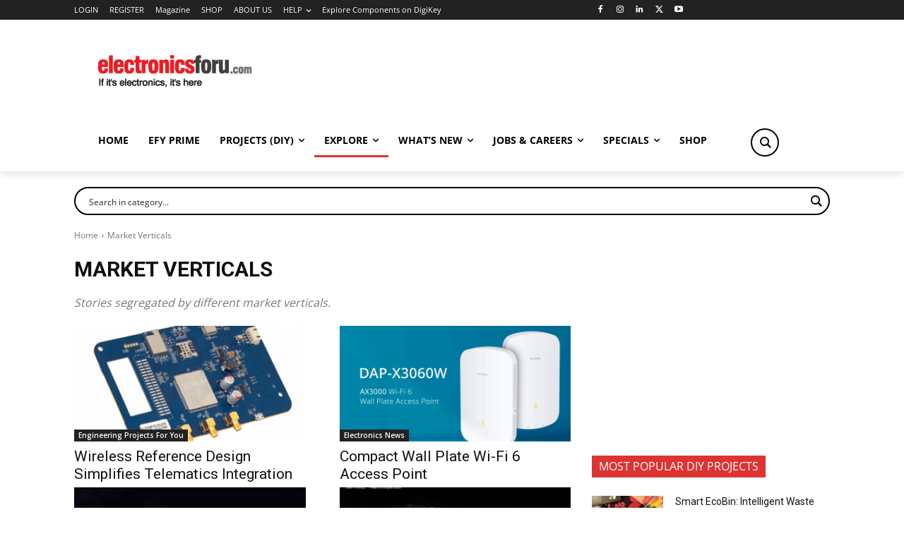

--- FILE ---
content_type: text/html; charset=utf-8
request_url: https://www.google.com/recaptcha/api2/anchor?ar=1&k=6LeLLYgeAAAAAHZB0XnaQs0gjJQ2LjootRa4JBdi&co=aHR0cHM6Ly93d3cuZWxlY3Ryb25pY3Nmb3J1LmNvbTo0NDM.&hl=en&v=jdMmXeCQEkPbnFDy9T04NbgJ&size=invisible&anchor-ms=20000&execute-ms=15000&cb=76yxdxjegz7j
body_size: 46444
content:
<!DOCTYPE HTML><html dir="ltr" lang="en"><head><meta http-equiv="Content-Type" content="text/html; charset=UTF-8">
<meta http-equiv="X-UA-Compatible" content="IE=edge">
<title>reCAPTCHA</title>
<style type="text/css">
/* cyrillic-ext */
@font-face {
  font-family: 'Roboto';
  font-style: normal;
  font-weight: 400;
  font-stretch: 100%;
  src: url(//fonts.gstatic.com/s/roboto/v48/KFO7CnqEu92Fr1ME7kSn66aGLdTylUAMa3GUBHMdazTgWw.woff2) format('woff2');
  unicode-range: U+0460-052F, U+1C80-1C8A, U+20B4, U+2DE0-2DFF, U+A640-A69F, U+FE2E-FE2F;
}
/* cyrillic */
@font-face {
  font-family: 'Roboto';
  font-style: normal;
  font-weight: 400;
  font-stretch: 100%;
  src: url(//fonts.gstatic.com/s/roboto/v48/KFO7CnqEu92Fr1ME7kSn66aGLdTylUAMa3iUBHMdazTgWw.woff2) format('woff2');
  unicode-range: U+0301, U+0400-045F, U+0490-0491, U+04B0-04B1, U+2116;
}
/* greek-ext */
@font-face {
  font-family: 'Roboto';
  font-style: normal;
  font-weight: 400;
  font-stretch: 100%;
  src: url(//fonts.gstatic.com/s/roboto/v48/KFO7CnqEu92Fr1ME7kSn66aGLdTylUAMa3CUBHMdazTgWw.woff2) format('woff2');
  unicode-range: U+1F00-1FFF;
}
/* greek */
@font-face {
  font-family: 'Roboto';
  font-style: normal;
  font-weight: 400;
  font-stretch: 100%;
  src: url(//fonts.gstatic.com/s/roboto/v48/KFO7CnqEu92Fr1ME7kSn66aGLdTylUAMa3-UBHMdazTgWw.woff2) format('woff2');
  unicode-range: U+0370-0377, U+037A-037F, U+0384-038A, U+038C, U+038E-03A1, U+03A3-03FF;
}
/* math */
@font-face {
  font-family: 'Roboto';
  font-style: normal;
  font-weight: 400;
  font-stretch: 100%;
  src: url(//fonts.gstatic.com/s/roboto/v48/KFO7CnqEu92Fr1ME7kSn66aGLdTylUAMawCUBHMdazTgWw.woff2) format('woff2');
  unicode-range: U+0302-0303, U+0305, U+0307-0308, U+0310, U+0312, U+0315, U+031A, U+0326-0327, U+032C, U+032F-0330, U+0332-0333, U+0338, U+033A, U+0346, U+034D, U+0391-03A1, U+03A3-03A9, U+03B1-03C9, U+03D1, U+03D5-03D6, U+03F0-03F1, U+03F4-03F5, U+2016-2017, U+2034-2038, U+203C, U+2040, U+2043, U+2047, U+2050, U+2057, U+205F, U+2070-2071, U+2074-208E, U+2090-209C, U+20D0-20DC, U+20E1, U+20E5-20EF, U+2100-2112, U+2114-2115, U+2117-2121, U+2123-214F, U+2190, U+2192, U+2194-21AE, U+21B0-21E5, U+21F1-21F2, U+21F4-2211, U+2213-2214, U+2216-22FF, U+2308-230B, U+2310, U+2319, U+231C-2321, U+2336-237A, U+237C, U+2395, U+239B-23B7, U+23D0, U+23DC-23E1, U+2474-2475, U+25AF, U+25B3, U+25B7, U+25BD, U+25C1, U+25CA, U+25CC, U+25FB, U+266D-266F, U+27C0-27FF, U+2900-2AFF, U+2B0E-2B11, U+2B30-2B4C, U+2BFE, U+3030, U+FF5B, U+FF5D, U+1D400-1D7FF, U+1EE00-1EEFF;
}
/* symbols */
@font-face {
  font-family: 'Roboto';
  font-style: normal;
  font-weight: 400;
  font-stretch: 100%;
  src: url(//fonts.gstatic.com/s/roboto/v48/KFO7CnqEu92Fr1ME7kSn66aGLdTylUAMaxKUBHMdazTgWw.woff2) format('woff2');
  unicode-range: U+0001-000C, U+000E-001F, U+007F-009F, U+20DD-20E0, U+20E2-20E4, U+2150-218F, U+2190, U+2192, U+2194-2199, U+21AF, U+21E6-21F0, U+21F3, U+2218-2219, U+2299, U+22C4-22C6, U+2300-243F, U+2440-244A, U+2460-24FF, U+25A0-27BF, U+2800-28FF, U+2921-2922, U+2981, U+29BF, U+29EB, U+2B00-2BFF, U+4DC0-4DFF, U+FFF9-FFFB, U+10140-1018E, U+10190-1019C, U+101A0, U+101D0-101FD, U+102E0-102FB, U+10E60-10E7E, U+1D2C0-1D2D3, U+1D2E0-1D37F, U+1F000-1F0FF, U+1F100-1F1AD, U+1F1E6-1F1FF, U+1F30D-1F30F, U+1F315, U+1F31C, U+1F31E, U+1F320-1F32C, U+1F336, U+1F378, U+1F37D, U+1F382, U+1F393-1F39F, U+1F3A7-1F3A8, U+1F3AC-1F3AF, U+1F3C2, U+1F3C4-1F3C6, U+1F3CA-1F3CE, U+1F3D4-1F3E0, U+1F3ED, U+1F3F1-1F3F3, U+1F3F5-1F3F7, U+1F408, U+1F415, U+1F41F, U+1F426, U+1F43F, U+1F441-1F442, U+1F444, U+1F446-1F449, U+1F44C-1F44E, U+1F453, U+1F46A, U+1F47D, U+1F4A3, U+1F4B0, U+1F4B3, U+1F4B9, U+1F4BB, U+1F4BF, U+1F4C8-1F4CB, U+1F4D6, U+1F4DA, U+1F4DF, U+1F4E3-1F4E6, U+1F4EA-1F4ED, U+1F4F7, U+1F4F9-1F4FB, U+1F4FD-1F4FE, U+1F503, U+1F507-1F50B, U+1F50D, U+1F512-1F513, U+1F53E-1F54A, U+1F54F-1F5FA, U+1F610, U+1F650-1F67F, U+1F687, U+1F68D, U+1F691, U+1F694, U+1F698, U+1F6AD, U+1F6B2, U+1F6B9-1F6BA, U+1F6BC, U+1F6C6-1F6CF, U+1F6D3-1F6D7, U+1F6E0-1F6EA, U+1F6F0-1F6F3, U+1F6F7-1F6FC, U+1F700-1F7FF, U+1F800-1F80B, U+1F810-1F847, U+1F850-1F859, U+1F860-1F887, U+1F890-1F8AD, U+1F8B0-1F8BB, U+1F8C0-1F8C1, U+1F900-1F90B, U+1F93B, U+1F946, U+1F984, U+1F996, U+1F9E9, U+1FA00-1FA6F, U+1FA70-1FA7C, U+1FA80-1FA89, U+1FA8F-1FAC6, U+1FACE-1FADC, U+1FADF-1FAE9, U+1FAF0-1FAF8, U+1FB00-1FBFF;
}
/* vietnamese */
@font-face {
  font-family: 'Roboto';
  font-style: normal;
  font-weight: 400;
  font-stretch: 100%;
  src: url(//fonts.gstatic.com/s/roboto/v48/KFO7CnqEu92Fr1ME7kSn66aGLdTylUAMa3OUBHMdazTgWw.woff2) format('woff2');
  unicode-range: U+0102-0103, U+0110-0111, U+0128-0129, U+0168-0169, U+01A0-01A1, U+01AF-01B0, U+0300-0301, U+0303-0304, U+0308-0309, U+0323, U+0329, U+1EA0-1EF9, U+20AB;
}
/* latin-ext */
@font-face {
  font-family: 'Roboto';
  font-style: normal;
  font-weight: 400;
  font-stretch: 100%;
  src: url(//fonts.gstatic.com/s/roboto/v48/KFO7CnqEu92Fr1ME7kSn66aGLdTylUAMa3KUBHMdazTgWw.woff2) format('woff2');
  unicode-range: U+0100-02BA, U+02BD-02C5, U+02C7-02CC, U+02CE-02D7, U+02DD-02FF, U+0304, U+0308, U+0329, U+1D00-1DBF, U+1E00-1E9F, U+1EF2-1EFF, U+2020, U+20A0-20AB, U+20AD-20C0, U+2113, U+2C60-2C7F, U+A720-A7FF;
}
/* latin */
@font-face {
  font-family: 'Roboto';
  font-style: normal;
  font-weight: 400;
  font-stretch: 100%;
  src: url(//fonts.gstatic.com/s/roboto/v48/KFO7CnqEu92Fr1ME7kSn66aGLdTylUAMa3yUBHMdazQ.woff2) format('woff2');
  unicode-range: U+0000-00FF, U+0131, U+0152-0153, U+02BB-02BC, U+02C6, U+02DA, U+02DC, U+0304, U+0308, U+0329, U+2000-206F, U+20AC, U+2122, U+2191, U+2193, U+2212, U+2215, U+FEFF, U+FFFD;
}
/* cyrillic-ext */
@font-face {
  font-family: 'Roboto';
  font-style: normal;
  font-weight: 500;
  font-stretch: 100%;
  src: url(//fonts.gstatic.com/s/roboto/v48/KFO7CnqEu92Fr1ME7kSn66aGLdTylUAMa3GUBHMdazTgWw.woff2) format('woff2');
  unicode-range: U+0460-052F, U+1C80-1C8A, U+20B4, U+2DE0-2DFF, U+A640-A69F, U+FE2E-FE2F;
}
/* cyrillic */
@font-face {
  font-family: 'Roboto';
  font-style: normal;
  font-weight: 500;
  font-stretch: 100%;
  src: url(//fonts.gstatic.com/s/roboto/v48/KFO7CnqEu92Fr1ME7kSn66aGLdTylUAMa3iUBHMdazTgWw.woff2) format('woff2');
  unicode-range: U+0301, U+0400-045F, U+0490-0491, U+04B0-04B1, U+2116;
}
/* greek-ext */
@font-face {
  font-family: 'Roboto';
  font-style: normal;
  font-weight: 500;
  font-stretch: 100%;
  src: url(//fonts.gstatic.com/s/roboto/v48/KFO7CnqEu92Fr1ME7kSn66aGLdTylUAMa3CUBHMdazTgWw.woff2) format('woff2');
  unicode-range: U+1F00-1FFF;
}
/* greek */
@font-face {
  font-family: 'Roboto';
  font-style: normal;
  font-weight: 500;
  font-stretch: 100%;
  src: url(//fonts.gstatic.com/s/roboto/v48/KFO7CnqEu92Fr1ME7kSn66aGLdTylUAMa3-UBHMdazTgWw.woff2) format('woff2');
  unicode-range: U+0370-0377, U+037A-037F, U+0384-038A, U+038C, U+038E-03A1, U+03A3-03FF;
}
/* math */
@font-face {
  font-family: 'Roboto';
  font-style: normal;
  font-weight: 500;
  font-stretch: 100%;
  src: url(//fonts.gstatic.com/s/roboto/v48/KFO7CnqEu92Fr1ME7kSn66aGLdTylUAMawCUBHMdazTgWw.woff2) format('woff2');
  unicode-range: U+0302-0303, U+0305, U+0307-0308, U+0310, U+0312, U+0315, U+031A, U+0326-0327, U+032C, U+032F-0330, U+0332-0333, U+0338, U+033A, U+0346, U+034D, U+0391-03A1, U+03A3-03A9, U+03B1-03C9, U+03D1, U+03D5-03D6, U+03F0-03F1, U+03F4-03F5, U+2016-2017, U+2034-2038, U+203C, U+2040, U+2043, U+2047, U+2050, U+2057, U+205F, U+2070-2071, U+2074-208E, U+2090-209C, U+20D0-20DC, U+20E1, U+20E5-20EF, U+2100-2112, U+2114-2115, U+2117-2121, U+2123-214F, U+2190, U+2192, U+2194-21AE, U+21B0-21E5, U+21F1-21F2, U+21F4-2211, U+2213-2214, U+2216-22FF, U+2308-230B, U+2310, U+2319, U+231C-2321, U+2336-237A, U+237C, U+2395, U+239B-23B7, U+23D0, U+23DC-23E1, U+2474-2475, U+25AF, U+25B3, U+25B7, U+25BD, U+25C1, U+25CA, U+25CC, U+25FB, U+266D-266F, U+27C0-27FF, U+2900-2AFF, U+2B0E-2B11, U+2B30-2B4C, U+2BFE, U+3030, U+FF5B, U+FF5D, U+1D400-1D7FF, U+1EE00-1EEFF;
}
/* symbols */
@font-face {
  font-family: 'Roboto';
  font-style: normal;
  font-weight: 500;
  font-stretch: 100%;
  src: url(//fonts.gstatic.com/s/roboto/v48/KFO7CnqEu92Fr1ME7kSn66aGLdTylUAMaxKUBHMdazTgWw.woff2) format('woff2');
  unicode-range: U+0001-000C, U+000E-001F, U+007F-009F, U+20DD-20E0, U+20E2-20E4, U+2150-218F, U+2190, U+2192, U+2194-2199, U+21AF, U+21E6-21F0, U+21F3, U+2218-2219, U+2299, U+22C4-22C6, U+2300-243F, U+2440-244A, U+2460-24FF, U+25A0-27BF, U+2800-28FF, U+2921-2922, U+2981, U+29BF, U+29EB, U+2B00-2BFF, U+4DC0-4DFF, U+FFF9-FFFB, U+10140-1018E, U+10190-1019C, U+101A0, U+101D0-101FD, U+102E0-102FB, U+10E60-10E7E, U+1D2C0-1D2D3, U+1D2E0-1D37F, U+1F000-1F0FF, U+1F100-1F1AD, U+1F1E6-1F1FF, U+1F30D-1F30F, U+1F315, U+1F31C, U+1F31E, U+1F320-1F32C, U+1F336, U+1F378, U+1F37D, U+1F382, U+1F393-1F39F, U+1F3A7-1F3A8, U+1F3AC-1F3AF, U+1F3C2, U+1F3C4-1F3C6, U+1F3CA-1F3CE, U+1F3D4-1F3E0, U+1F3ED, U+1F3F1-1F3F3, U+1F3F5-1F3F7, U+1F408, U+1F415, U+1F41F, U+1F426, U+1F43F, U+1F441-1F442, U+1F444, U+1F446-1F449, U+1F44C-1F44E, U+1F453, U+1F46A, U+1F47D, U+1F4A3, U+1F4B0, U+1F4B3, U+1F4B9, U+1F4BB, U+1F4BF, U+1F4C8-1F4CB, U+1F4D6, U+1F4DA, U+1F4DF, U+1F4E3-1F4E6, U+1F4EA-1F4ED, U+1F4F7, U+1F4F9-1F4FB, U+1F4FD-1F4FE, U+1F503, U+1F507-1F50B, U+1F50D, U+1F512-1F513, U+1F53E-1F54A, U+1F54F-1F5FA, U+1F610, U+1F650-1F67F, U+1F687, U+1F68D, U+1F691, U+1F694, U+1F698, U+1F6AD, U+1F6B2, U+1F6B9-1F6BA, U+1F6BC, U+1F6C6-1F6CF, U+1F6D3-1F6D7, U+1F6E0-1F6EA, U+1F6F0-1F6F3, U+1F6F7-1F6FC, U+1F700-1F7FF, U+1F800-1F80B, U+1F810-1F847, U+1F850-1F859, U+1F860-1F887, U+1F890-1F8AD, U+1F8B0-1F8BB, U+1F8C0-1F8C1, U+1F900-1F90B, U+1F93B, U+1F946, U+1F984, U+1F996, U+1F9E9, U+1FA00-1FA6F, U+1FA70-1FA7C, U+1FA80-1FA89, U+1FA8F-1FAC6, U+1FACE-1FADC, U+1FADF-1FAE9, U+1FAF0-1FAF8, U+1FB00-1FBFF;
}
/* vietnamese */
@font-face {
  font-family: 'Roboto';
  font-style: normal;
  font-weight: 500;
  font-stretch: 100%;
  src: url(//fonts.gstatic.com/s/roboto/v48/KFO7CnqEu92Fr1ME7kSn66aGLdTylUAMa3OUBHMdazTgWw.woff2) format('woff2');
  unicode-range: U+0102-0103, U+0110-0111, U+0128-0129, U+0168-0169, U+01A0-01A1, U+01AF-01B0, U+0300-0301, U+0303-0304, U+0308-0309, U+0323, U+0329, U+1EA0-1EF9, U+20AB;
}
/* latin-ext */
@font-face {
  font-family: 'Roboto';
  font-style: normal;
  font-weight: 500;
  font-stretch: 100%;
  src: url(//fonts.gstatic.com/s/roboto/v48/KFO7CnqEu92Fr1ME7kSn66aGLdTylUAMa3KUBHMdazTgWw.woff2) format('woff2');
  unicode-range: U+0100-02BA, U+02BD-02C5, U+02C7-02CC, U+02CE-02D7, U+02DD-02FF, U+0304, U+0308, U+0329, U+1D00-1DBF, U+1E00-1E9F, U+1EF2-1EFF, U+2020, U+20A0-20AB, U+20AD-20C0, U+2113, U+2C60-2C7F, U+A720-A7FF;
}
/* latin */
@font-face {
  font-family: 'Roboto';
  font-style: normal;
  font-weight: 500;
  font-stretch: 100%;
  src: url(//fonts.gstatic.com/s/roboto/v48/KFO7CnqEu92Fr1ME7kSn66aGLdTylUAMa3yUBHMdazQ.woff2) format('woff2');
  unicode-range: U+0000-00FF, U+0131, U+0152-0153, U+02BB-02BC, U+02C6, U+02DA, U+02DC, U+0304, U+0308, U+0329, U+2000-206F, U+20AC, U+2122, U+2191, U+2193, U+2212, U+2215, U+FEFF, U+FFFD;
}
/* cyrillic-ext */
@font-face {
  font-family: 'Roboto';
  font-style: normal;
  font-weight: 900;
  font-stretch: 100%;
  src: url(//fonts.gstatic.com/s/roboto/v48/KFO7CnqEu92Fr1ME7kSn66aGLdTylUAMa3GUBHMdazTgWw.woff2) format('woff2');
  unicode-range: U+0460-052F, U+1C80-1C8A, U+20B4, U+2DE0-2DFF, U+A640-A69F, U+FE2E-FE2F;
}
/* cyrillic */
@font-face {
  font-family: 'Roboto';
  font-style: normal;
  font-weight: 900;
  font-stretch: 100%;
  src: url(//fonts.gstatic.com/s/roboto/v48/KFO7CnqEu92Fr1ME7kSn66aGLdTylUAMa3iUBHMdazTgWw.woff2) format('woff2');
  unicode-range: U+0301, U+0400-045F, U+0490-0491, U+04B0-04B1, U+2116;
}
/* greek-ext */
@font-face {
  font-family: 'Roboto';
  font-style: normal;
  font-weight: 900;
  font-stretch: 100%;
  src: url(//fonts.gstatic.com/s/roboto/v48/KFO7CnqEu92Fr1ME7kSn66aGLdTylUAMa3CUBHMdazTgWw.woff2) format('woff2');
  unicode-range: U+1F00-1FFF;
}
/* greek */
@font-face {
  font-family: 'Roboto';
  font-style: normal;
  font-weight: 900;
  font-stretch: 100%;
  src: url(//fonts.gstatic.com/s/roboto/v48/KFO7CnqEu92Fr1ME7kSn66aGLdTylUAMa3-UBHMdazTgWw.woff2) format('woff2');
  unicode-range: U+0370-0377, U+037A-037F, U+0384-038A, U+038C, U+038E-03A1, U+03A3-03FF;
}
/* math */
@font-face {
  font-family: 'Roboto';
  font-style: normal;
  font-weight: 900;
  font-stretch: 100%;
  src: url(//fonts.gstatic.com/s/roboto/v48/KFO7CnqEu92Fr1ME7kSn66aGLdTylUAMawCUBHMdazTgWw.woff2) format('woff2');
  unicode-range: U+0302-0303, U+0305, U+0307-0308, U+0310, U+0312, U+0315, U+031A, U+0326-0327, U+032C, U+032F-0330, U+0332-0333, U+0338, U+033A, U+0346, U+034D, U+0391-03A1, U+03A3-03A9, U+03B1-03C9, U+03D1, U+03D5-03D6, U+03F0-03F1, U+03F4-03F5, U+2016-2017, U+2034-2038, U+203C, U+2040, U+2043, U+2047, U+2050, U+2057, U+205F, U+2070-2071, U+2074-208E, U+2090-209C, U+20D0-20DC, U+20E1, U+20E5-20EF, U+2100-2112, U+2114-2115, U+2117-2121, U+2123-214F, U+2190, U+2192, U+2194-21AE, U+21B0-21E5, U+21F1-21F2, U+21F4-2211, U+2213-2214, U+2216-22FF, U+2308-230B, U+2310, U+2319, U+231C-2321, U+2336-237A, U+237C, U+2395, U+239B-23B7, U+23D0, U+23DC-23E1, U+2474-2475, U+25AF, U+25B3, U+25B7, U+25BD, U+25C1, U+25CA, U+25CC, U+25FB, U+266D-266F, U+27C0-27FF, U+2900-2AFF, U+2B0E-2B11, U+2B30-2B4C, U+2BFE, U+3030, U+FF5B, U+FF5D, U+1D400-1D7FF, U+1EE00-1EEFF;
}
/* symbols */
@font-face {
  font-family: 'Roboto';
  font-style: normal;
  font-weight: 900;
  font-stretch: 100%;
  src: url(//fonts.gstatic.com/s/roboto/v48/KFO7CnqEu92Fr1ME7kSn66aGLdTylUAMaxKUBHMdazTgWw.woff2) format('woff2');
  unicode-range: U+0001-000C, U+000E-001F, U+007F-009F, U+20DD-20E0, U+20E2-20E4, U+2150-218F, U+2190, U+2192, U+2194-2199, U+21AF, U+21E6-21F0, U+21F3, U+2218-2219, U+2299, U+22C4-22C6, U+2300-243F, U+2440-244A, U+2460-24FF, U+25A0-27BF, U+2800-28FF, U+2921-2922, U+2981, U+29BF, U+29EB, U+2B00-2BFF, U+4DC0-4DFF, U+FFF9-FFFB, U+10140-1018E, U+10190-1019C, U+101A0, U+101D0-101FD, U+102E0-102FB, U+10E60-10E7E, U+1D2C0-1D2D3, U+1D2E0-1D37F, U+1F000-1F0FF, U+1F100-1F1AD, U+1F1E6-1F1FF, U+1F30D-1F30F, U+1F315, U+1F31C, U+1F31E, U+1F320-1F32C, U+1F336, U+1F378, U+1F37D, U+1F382, U+1F393-1F39F, U+1F3A7-1F3A8, U+1F3AC-1F3AF, U+1F3C2, U+1F3C4-1F3C6, U+1F3CA-1F3CE, U+1F3D4-1F3E0, U+1F3ED, U+1F3F1-1F3F3, U+1F3F5-1F3F7, U+1F408, U+1F415, U+1F41F, U+1F426, U+1F43F, U+1F441-1F442, U+1F444, U+1F446-1F449, U+1F44C-1F44E, U+1F453, U+1F46A, U+1F47D, U+1F4A3, U+1F4B0, U+1F4B3, U+1F4B9, U+1F4BB, U+1F4BF, U+1F4C8-1F4CB, U+1F4D6, U+1F4DA, U+1F4DF, U+1F4E3-1F4E6, U+1F4EA-1F4ED, U+1F4F7, U+1F4F9-1F4FB, U+1F4FD-1F4FE, U+1F503, U+1F507-1F50B, U+1F50D, U+1F512-1F513, U+1F53E-1F54A, U+1F54F-1F5FA, U+1F610, U+1F650-1F67F, U+1F687, U+1F68D, U+1F691, U+1F694, U+1F698, U+1F6AD, U+1F6B2, U+1F6B9-1F6BA, U+1F6BC, U+1F6C6-1F6CF, U+1F6D3-1F6D7, U+1F6E0-1F6EA, U+1F6F0-1F6F3, U+1F6F7-1F6FC, U+1F700-1F7FF, U+1F800-1F80B, U+1F810-1F847, U+1F850-1F859, U+1F860-1F887, U+1F890-1F8AD, U+1F8B0-1F8BB, U+1F8C0-1F8C1, U+1F900-1F90B, U+1F93B, U+1F946, U+1F984, U+1F996, U+1F9E9, U+1FA00-1FA6F, U+1FA70-1FA7C, U+1FA80-1FA89, U+1FA8F-1FAC6, U+1FACE-1FADC, U+1FADF-1FAE9, U+1FAF0-1FAF8, U+1FB00-1FBFF;
}
/* vietnamese */
@font-face {
  font-family: 'Roboto';
  font-style: normal;
  font-weight: 900;
  font-stretch: 100%;
  src: url(//fonts.gstatic.com/s/roboto/v48/KFO7CnqEu92Fr1ME7kSn66aGLdTylUAMa3OUBHMdazTgWw.woff2) format('woff2');
  unicode-range: U+0102-0103, U+0110-0111, U+0128-0129, U+0168-0169, U+01A0-01A1, U+01AF-01B0, U+0300-0301, U+0303-0304, U+0308-0309, U+0323, U+0329, U+1EA0-1EF9, U+20AB;
}
/* latin-ext */
@font-face {
  font-family: 'Roboto';
  font-style: normal;
  font-weight: 900;
  font-stretch: 100%;
  src: url(//fonts.gstatic.com/s/roboto/v48/KFO7CnqEu92Fr1ME7kSn66aGLdTylUAMa3KUBHMdazTgWw.woff2) format('woff2');
  unicode-range: U+0100-02BA, U+02BD-02C5, U+02C7-02CC, U+02CE-02D7, U+02DD-02FF, U+0304, U+0308, U+0329, U+1D00-1DBF, U+1E00-1E9F, U+1EF2-1EFF, U+2020, U+20A0-20AB, U+20AD-20C0, U+2113, U+2C60-2C7F, U+A720-A7FF;
}
/* latin */
@font-face {
  font-family: 'Roboto';
  font-style: normal;
  font-weight: 900;
  font-stretch: 100%;
  src: url(//fonts.gstatic.com/s/roboto/v48/KFO7CnqEu92Fr1ME7kSn66aGLdTylUAMa3yUBHMdazQ.woff2) format('woff2');
  unicode-range: U+0000-00FF, U+0131, U+0152-0153, U+02BB-02BC, U+02C6, U+02DA, U+02DC, U+0304, U+0308, U+0329, U+2000-206F, U+20AC, U+2122, U+2191, U+2193, U+2212, U+2215, U+FEFF, U+FFFD;
}

</style>
<link rel="stylesheet" type="text/css" href="https://www.gstatic.com/recaptcha/releases/jdMmXeCQEkPbnFDy9T04NbgJ/styles__ltr.css">
<script nonce="lPP7e5P-Ngb3EjHRMVfT-w" type="text/javascript">window['__recaptcha_api'] = 'https://www.google.com/recaptcha/api2/';</script>
<script type="text/javascript" src="https://www.gstatic.com/recaptcha/releases/jdMmXeCQEkPbnFDy9T04NbgJ/recaptcha__en.js" nonce="lPP7e5P-Ngb3EjHRMVfT-w">
      
    </script></head>
<body><div id="rc-anchor-alert" class="rc-anchor-alert"></div>
<input type="hidden" id="recaptcha-token" value="[base64]">
<script type="text/javascript" nonce="lPP7e5P-Ngb3EjHRMVfT-w">
      recaptcha.anchor.Main.init("[\x22ainput\x22,[\x22bgdata\x22,\x22\x22,\[base64]/[base64]/[base64]/[base64]/[base64]/[base64]/[base64]/[base64]/[base64]/[base64]/[base64]/[base64]/[base64]/[base64]/[base64]\\u003d\\u003d\x22,\[base64]\\u003d\x22,\[base64]/XsOHwofDi1bDhDg+wrHDqmZ0w4x5C8KIwqoKC8K+UsOvHUdjw652R8OwQsK3O8K1fcKHdsKGXhNDwr5cwoTCjcO+woHCncOMCMO+UcKsdcKIwqXDiSUYDcOlGsKoC8KmwrcIw6jDpXPCvzNSwqZycX/Ds1hOVFzCrcKaw7Q5wqYUAsOGe8K3w4PCn8K5Nk7Cu8OZasO/eRMEBMOxUzxyJ8Omw7YBw5HDrgrDlxfDvx9jA08QZcK+wpDDs8K0R03DpMKiBcOZCcOxwp7DiQgnXARAwp/DucO1wpFMw4rDulDCvTLDlEESwqbCpX/DlybCr1kKw4EUO3l8woTDmjvCksOtw4LCtibDmMOUAMOfHMKkw4M+b38Pw4BvwqoybzjDpHnCtVHDjj/Clj7CvsK7E8Osw4smwp/[base64]/CrcOEw4IWwrbDlMKMw6PCpnjDkxk8wr7DhiLCsx8SQFpzflIFwo1sTsO6wqF5w4dDwoDDoTXDqW9ECDl+w5/[base64]/DjsOXTMOnwq3CrCTCtytcwqPCtcK6w6nCsEXDvC3DhMO0BMKaNGJ/acK3w43DtcOHwrAfw73Di8KnVcOGw7ZBwqw7SAvDl8K1w6YUeRZHw4x2DB7CmA7Cgl/[base64]/[base64]/[base64]/CrMOkPcK0w5oeGsKHeMKkwq9FCMOcw6tew4bDk8K/w4vCiCDCunhncMO/w7lnB03CicKfG8OtR8OgW2wVEVPDqMKkdQoFWsO4cMOLw6x+O1DDklsqV2c2wpgAwr8lacOkT8O2w7nCsTrChmcqbmTCuBTDmsKUO8K2SQIVw6w3X2PDgn1swqNtw77DucOvaH/CrxTCmsKOasKLMcOgwr0WBMONBcKAKlTDpCkGCsOmwrzDjjQww4XCoMOxesOoDcKnOVMAw7I2w74uw49BPHAnIHPDoBrCqMO0UTU5w47DrMOLwojCuE1nwpExw5TCsw7DsRQ2wqvCmsOsCcOhNcKLw5swB8KxwrMYwrzCq8KwZxkZcMOrL8K/wpHDlHw6w6UwwovCqGPDrFdpSMKPw5Ylwp0KPF7DnMOOC1/DglZ5SsKoDHbDiFbClV3ChANMOsKSMcKgw7TDv8Khw4zDrsK2ZMKzw67Cj2PDi0zDoRBRwrFMw6Vlw4hWIMKFw4/DkMOsEsK3wr7CjBPDjsK3L8OgwpHCocOAw53ChMKdw69twpAsw4cnRC7ChBPDlG5WfMKxTcOCQ8KHw7rCijpOwq1nQgjDkjgvw69DBgTDhsOawpjDu8OEw4/DhBV6wrrCpsKUXsKTw5pOw7JsBMKbw6dZAsKFwrrDoFTCncKcw6rCpiwZY8KawqRXYi3CmsKAUWDDiMO3QwZfc3nDuG3ChBdaw5glKsKca8KdwqTCp8OoDxHDmsO6woPDnsK6w5Jxw7FTNsKtwpPDnsKzw63Dmw7Cl8KAPVNTEy7Dr8O/wpB7NCUVwqXDoXR2RcOxw64aQcKMbEbCvxfCp2vDklM8GjDDvcOGwpJNM8OQORzCgsOtP11Tw43DuMK/wonDpEDDmTB4w4cvU8KXZMOMah8vw5zCtC3DpsKGGFzDizBGwqfDhsO9wpVTHMOyKF/CmcKuGnXCsWxaWsOjJMK/wpfDmMKCQsKtCsOLK1htwr/[base64]/CvjbCucKZTcKHEnche18uecOBQcOowo5Yw4DDqcKXwr7CocKqw5XCpGxbdhI4Xgl3fkdNw5bCksOXC8OPDR3ChGTDk8OfwpTDvh/DpcKAwo5wURTDhwExwoxfPsOYw4gHwrY4G2fDnsOgJsOpwo1mZQ0/w4bDtsOHAhbCrcO7w6TDi2vDpsK5WXA0wrVuw6UYdMOUwoBwZn3CmTRQw7MfRcOyZ1rCnz7CthXDlF4ALMKKKcKRW8OvJsOGScO4w5ARCW5zfxbCpcO1ehbCo8KZw7/DlBHCm8Kgw49vWSXDgk/CuU1QwrQnZsKoZsO2w7tKW0k5YsOdwr06AMO0bAHDpw/DvgcEFjR6SsKdwrhiW8K3wqRVwp9yw6DCpHFIwoVNfifDksOjUsOsBwzDnQhLQmbDi2/CoMOAccOULRoXTHnDncOKwpDCqw/[base64]/w58sw4/[base64]/w6lcw7xPMBzDnR/[base64]/Dt8KoGSjDmcKsPMK+w5Rbw6AsUiMEwqDClRXDuTlbw7ZYw4gAAsOywoVoSjPDjsKdPEJsw4PDt8KLw7bDjcOgwrHDh0bDnxTCpXDDpmrDrsKVW3LDs1AzAMKqwoRXw7PCm2/CicOwfFrDpk/Co8OcHsOqfsKnw5/ClUYOwr09wo08U8K3woh3wq7Dv03DqMKVEkrCkCYre8O+FmXChihvFk9pZcKzw7XCgsOiw5pYDnTCncK0YzlLw65FNwfDimzCsMOLZcK4TMOyHsKKw7bCkTrDjm3Co8OKw4tdw5g+HMKbwr7CtCPDrEnDn3fDrUnDhgjCs0LDvSctAV/Dux1YTghrbMKKfDjDhcOOwojDo8KZwq4Qw5s1wq/[base64]/wr7CjDXCq1fDiG8DwqvCiRRFwr7DqBk4asO9NWUCEcK/[base64]/DsMKCdEXCkD1Sw6QBw6BfHmnCgUAiwqIMcUDCkiXCjcOYwp0aw6JkBMKyEsKxd8OUaMOSwojDisK8w4LCvzNEw5EkFwB/ezJBN8KYUcOaH8KHV8KITSYGw6UVwpfCkcOfPcOefMOIwpZ9H8ORwpgow4XCjMOmwqFVw6lNwqvDjBp7ZXPDj8KQW8KPwr/DssKzYsKldcOxMxvDtMOqw5fDkww+wpfCtMKrC8OowooVXcORwozDpwBwYEYfw7NgaGjDmQhSw6zCscO/wrxrwpnCi8OVwpfCvMKNTn3CinLCuxrDicK9w7JNUMKBfsKDwo1hMTDCvXPDmWQpw6NrIxbDhsKiw4LDpU0eOD0ewrJNw6Qlwp47K2jDj0bCoAQ1wopmwronw41uwovDsi7DjMOxwo7DpcKyKyc8woDDtDbDmcK3w6bCvybCqWcod15ewq/[base64]/CrMKfPw8Vw5AaMzgnwrbDqTpgwoFIwq3DtMKfwphxHVk3OcOgw453wro+UHd7KMOUwrQ1OlF6SyDChUrDrzsdw7fCgB7CuMKyY183esKawqHChnzCvxx5AUXDqcOEwqs6woUIE8Kmw5PDuMKHwozDlcKbwqnCr8KFfcKCw47CmXvDvsKswr0LZsKFJVJ8wp/[base64]/DnMKVa8KkVWrCuULDmMKxw5hKK1kNTxdCw5ZewoBUwrrDg8KJw6XCrgTDtSsOTMKcw6QjJiDCkMODwqRqMAtrwrBXcsKJICrDrVkXw5/DtlDCpzYlJ00rHxTDkiUVwpnDncOvKjF/[base64]/DtcKGPcOcVUXDtcKbSGHCmcOZBcKMWBzCowXCuTjDhE5VWMOmwrUkw6HCmcKyw6bDmFXCqEdjEwRIPVNAXcKDLhpZw6XDrcKOSQc5B8KyBnxFwrfDgsOIwrx3w6jDi2DDkADCu8KTJE/DoXgHPkN9KQsxw7Isw7zCrn/[base64]/DnGRFMkUWwqfDtsKtdGHCrMKSw43DqxvCoFrDkAvCrmAJwobCssKMw5LDrTIxFW1Mwrd0TcKlwoMmwo/DkgvDiDDDg1FmVyrCsMKow4rDucOKXy/Dm0/[base64]/PcObwplVDhrCvU7CkcOrwqt/woRoNsK1PWrDhyk0LcKVYhoFw4zCi8O4NMKxQUsHw4V+MizCksOBY1/DkiQSw6/Cg8OFw5p9w5vDgcKaU8O/bV/Do1jDi8OnwqjCg0oHw5/DkMOxwonCkS4mwrAJw7EVcMKWB8KCwr7Dumdnw5wewp3DiwsjworDucOQX2rDj8OvO8ONKxYXCXnCuwdHwqbDlMOMVcOVwqbCp8KCDA5bw4V5wphLUsOdPsOzQzQEeMOvbkFtw6xJOsK5wp/CvW5LT8KoYsOhEMK2w4oZwr4UwoPDrcOjw7jCiXAJS2jCssOqw60Dw5MVMiLDvybDqcOpKgfDmMKYwozDvcKZw7DDsAgsXnQbw4RZwqrDpsO5wooWNsOfwo/[base64]/DqFINP8OGw6YqwrTDkcOiZhlPPMKiEynCuFjDkMOrBsODEEnCusOdwpTDlB/CusKZcQgXw757WzrCiHgcwqEgJMKFwoBfCMOjRCDCmnwCwoUqw67DmUgswoYUBMKZUEvCmjTCq1Z2LEpOwpdhwpDDh0t2w59ww5hlVQ7Cj8OSAcOLwrTCqEsgQydzLRrDoMOJw73DgsKaw7JkfcO8bzFFwpXDlTx1w4fDr8KtNi7DoMK8wpcQOn3CkjRRwrIOwr/ClnIeS8O1MAZowqkZJMOVwpEKwqFeQsOSU8OSw6xkCQXCuUTCu8KadMKfOMKjacOFw5rCj8Kpwr0Dw53Dsx0Ow7PDizDCimlRw4wsIcKOMC7CgcOlwofDgMOxZ8OcXcKTFB8Rw6Z8woQoDMOQwp/DomvDpD4HHcKNZMKfwo7CtMKywqrDvMOgwp/[base64]/DhVfCgkPDt0PDkW7CpMOFBEZEwrQmw7XDmkbChMOew700wr5TOsOZwr/DmsK3wpPCgQFwwqDDtcOiCzAtwoPCvgVVa0lBw7XCkU5KG2bCkS3Cg2LCg8OawoXDoEXDilHDv8K0JHdQwpvDncK/wrPDn8OdKMK/wqgRZHbDhXsWwqnDqgAyCsOMRcKRcl7CsMK7OcKgcMKrwqUfw6XDpFXDscKGR8OgPsOuwqYEBsOew4JlwoLDj8O4e0EMUcKGwop7VsKYK3vDgcO5wqhLVcOYw4DCoSPCqBo6wrEBwoFCX8OeWsKxPS7Du1BlTMK6wrDDv8KCwrDCo8KUw6fDkjDCnE3CqMKDwp/[base64]/[base64]/wrDDmcKLw4jDiMO0w4jCh8KnYDkpw53DpGHDqMOCwrUwFV3Co8OTVyhkwrTCoMK2w4Y9w4/ClhgDw6ghwpBAUlvDjyYCw4vDqcOpBcKGwpNCMCsyYQDDqcKfTV/[base64]/DjMKLdcK8wpFYRcKgw78Pw5jCjMOnw75dKsKhLcOFWcOowoJRw6lxw7Raw7fCujgUw7HCgsKmw5xVbcK4LiHCp8K+eg3CtXLDuMONwp/DqisBw47CucO9SsOWTsKewpYKZ0thw7vDssO4woIbRU3DjsKRwrHCqGM9w5DDj8O6SnzCo8OfIRjCnMO7DQjCmHkdwoTCsgTCg01sw7p5RMK0MGVXwr3Cg8KTw6DCr8KUwq/DgTBWF8Kkw7TCqMOZF0J5wpzDhnBVw4vDtkdAw77DosOfM3jDm1/[base64]/CrsOsw5d0FsOcecKuLVBaT8Kgw7fCrWRQPwXDgMOZb17CsMK+wqQvw5rCsU/[base64]/HMOiB8Kpw6vCmsKUw7TCh23CkQ46ZllmYgzDv8ODXsKgJMKzGsOjwqh4ED9sRGzCrTnCh2xkwpzDpHZYesKswpfClMKfwoxxwoZiwpTDt8OIwonDn8OtbMKIworDgcKJw60ZN2vCi8Kww7/DvMOaAGHCqsOFwpvDs8OTOwLDiEESwrF3YcKSw73DkX9Ow6EDBcO7U1Z8RFpmwpDDg0kjC8OCMsKdPUshUGoUN8OHw63DnMKef8KTewlhAFnCjCQQfB/ChsKxwq/[base64]/DuhRqDMKYw75owpvDmsKEw4nDtXMuw6rCtcKiwoxtwr4MXcOKwqzCsMO/PsKOH8KywojCssKww7haw5nCm8KIw59oW8KSTMOXEMOtw5fCqUHCmcOiCiPDnVDCsXcWwo/Ci8K2L8O0wpYxwqQfIH48wqwcB8Kyw7ARHUsSwpgywpvCk0LCn8K9P048w5vChxpoG8OuwoHCsMO4wrXCuVjDiMKmQDpvwrXDlWRhJcKpw5kEwoDDoMOpw414wpQyw5nCtBdvQmXDisOnGAAXw7rCisK8fBJcwo/Dr0rCtAsoCjzCiXEUGRzCgnvCpjQNGmHClsK/wq/[base64]/UV5/CcKGJcO6w5vCvybCisKqw41Awo/DvA/Dk8Obe8OEAsOPMChMalVbw78sZEHCq8K/YUkLw4TDimReG8KuIFDClTfCtU9wBsOxJ3HCgMOqwqvDgVIVwqHCnChYZcKSMQZ4A0TCpMKgw6FRTDHDkcKrwoTCmsKiwqQ2woXDv8O/[base64]/wrFzwqAbDi/DlsOzc8Oiw74Qw6dwwr1gKyFaw6AZw6ZYEMKOIXFBw6vDrsOPw5zCosK9cQrCvSDDphvCgG3CocOPYMOuPA/DlcOcCsKCw7B0LmTCnmzDogXDtj83wrfDrzEPwp7DtMKiwoVDw7lRJnfCs8KPwrkNRFE/[base64]/[base64]/w6Ntw5kHwqTChMOjAyPDgh7Cs8Ovw5LCmFlnAsO6w5HDvDsVESjDvGoXwrA3CsO/w75PXWTDoMKQeToPw6lwQcOSw5DDtcK3AMKNRMKywqLDscKFUgVlwpwDJMK+U8OEwqbDu3XCs8Kiw7LCgA00X8OHJyLCjCs4w54zXV9RwrPCpW5lw5vCucOjw4QpB8KswrjDoMK5GcOAw4DDl8Odwq/CnDXCrXprRkjDjsO+CkB0wrHDo8KIwrdqw6fDiMOswqnCiFRXY2sMwoAXwpnCh0E9w4g6w48+w7bDlsOXYcKGcsOHw4zClsKcwqbCgTh7w6rCqMO7Qx4sPMKYOhjCojbChwTCu8KQXMKfw5fDgMOacX3Cp8Krw51nL8Kbw6HDuXbClsKGE1jDm2/CkivDkk3DjsOHw5B+w7fCuC7DhmYzwowtw6BQNcK3cMOqw6BSwoUtw6zCt1XCrmQvw4DCpAXCmFnDug0uwqbDqMKQw7pRdQPDnx7DusKcw7s8w4rDncKIwo/CnGXCqsOLwqLCsMO0w7IVEETCqmrDrj0GE2DDh0Mkw7Fmw4rCgWXCukXCrMKSwqPCoTkzwrTClMKYwq4VQcObwrJIKW7DnkIqXcOXw5ILw6TCscOZw7zCucOuOgvCmMKfwqvClU/DrsK+OcKGwpjCtcKBwpzCshcaJsOiTkspwr1wwoYrwqkcw5cdwqjDuBxTEsO4wp8vw4F6LUE1wr3Dng3Di8KBwrjCmATDt8O4wrjDusO4Ri99fEQXK0cEbcKEwpfDo8Ouw7RUHUosR8K9wp84RA3Dol1cXBvDogVRGW4Cwr/[base64]/DsCUPPQfDoj7CpMKCwqXDq8OsK2bCvA07wqvDgwc2wq/[base64]/DlMOew5BmwoINwqUIw6o0J8KvUMOYIEfDrMK4KwUVccK6w5AEw4bDo17CmkJew6DCp8OLwphmJsKpNifDsMO9McOXAS7Cq0PDlcKUSXxiBCXDusOeS1fChMOYwo/[base64]/Cgk4DNGd1YiTDlT7DvA/DtsO5ViA9XMK/wrjDjWHDnj7DmMKwwrvDoMOdwpoRwoxFXi7Cp1XCh2DCog7DhSTDmMOXKMOlCsKmw4zCuzprSHHDusOPwrJdwrh+RWTCmSQTOxl1wpxpNjdlw659w4DDtMO1w5RaXMK6w7hhUhgMXRDDqcOfLcOPZ8K+eTlJwoZgBcKrUWkewq42w7I/w6XCvMOCwoEcMwnDnsOQwpfDjANUTEhAZ8OWYUnDgsOfwokGfsKlXWMsC8K/fMOuwp8zLEAuWsO0HXDDrCjCrcKow6fCncObVMOtwp4Ow5PDnMK3HTjDtcKKKcOlDgZtf8OHJFfCvTAYw7/DjC7DtEDDqzvDlmnCrVEywq3Cv0nDjMOJZjszAMOIwoFJw7czw7LDoxo4wqgwBMKJYBvCl8K4NMO1YkPCpzfDnFYbOzlQBMOsK8KZw6VBw4R1IcOJwqDDm3MhMHjDl8KawrEGf8OmQCfCqcOqwpbCicKpwohGwohmH0hYLn/CvQTCsELDq3fChMKNXcO4WcOUI1/DpcOTewjDmFpGckDCosK/bcOTwrUtI0sQScOPa8OpwpsxEMK9w4DDm0QPDQHCvjl5wrQ0woHCsU7DjgNyw7UrwqbDhkPCv8KPYsKYwqzCpiVAwr3Dmgx/[base64]/DgMKlw53CtsOpGi13SsKzXB/[base64]/w5TCjcOrM8O9QBRCS8O+acKoworDpjkscCRUwpVQwqnCh8KXw5kHM8KZR8KGw49qw7zCmMOtw4RcTMOQI8KcK1/Dv8Kzw5wewq1fDn0ga8KzwosSw6QHwqFXacKfwp8JwpllOcKqOMOHw5dDwqXCsEbDkMKdw5PDlsK3Cg8xccO4MzbCt8K8w7phwqTDl8OQF8Kkw5zCmcONwqQCeMKkw6AZajLDvzYAfsKdw4nDhsOrw5U/Vn7DpHvDmMOCW3LDkDBpGMKIB2TDjcO8fMOfW8OXwqZEI8ORw5HCqMOMwrHDiS9NBE3DrBk5w61tw74lT8KSwoXChcKQwr4gwpfCswo5w6TCpsO4wpbCr1NWw5dTwpcIKMKYw4jCvH/CoXbCrcO6csKWw6rDrMKnOcOfwqzCsMO7wpliw4JOTG/DlMKNCz1/wo/CjMOpwqbDqcKvwqdhwq7DmMOAwrcJw6bDqcOlwpLClcOWXRAuSC3DtMKcHMKjeyrDihY7KgbCrgZpw5bCvS/Ci8Oqwrklwr45IkZ/dsO/w542B3t/woLCnR0jw7vDgsORRRtywpU5w5LDocOgGMOmw63Dom8cwpjChMO4ClPCl8K2w7TCmicBIVBCw59uFsKifwnCgwvDt8KLL8KdXMOCwqHDiA/CqcOdW8KGwonDv8KhIcOBwqV+w7TDkylpcsKhw7dCHjLCm03DkcKMw67Dg8Obw6pOwqTCgAJ7MMOpwqNkwqxCw6dGw77CosKbMsOUwprDp8KATGQySzXDvkxBFsKCwrMsZGoaX03Dql/Dq8Knw7wvE8K+w7oOQcO3w5nDlcKgYsKkwqtzwoJdwqrCpW3CizbClcOWHcKyMcKFwpXDpGl0K2sbwqXCscOZUMOxwoACLsO/[base64]/DlsKbcUs4NsKwLhNtb0jCucKEc8KHw6nDiMOwTVQxwqNDAMKEVsOHUcOHXcOAF8OvwozDq8OHKlPDlhY8w6zCjcK7YsKtwp12w47DjMOPJm1oUcOTw4PCrsOTVygVUMOsw5BRwpXDm0/CqcO+woVcU8KvQMOwDsKrwqrDoMOgUnZjw40yw6lfw4XCjk3Cl8KfO8OLw57DuD4uwq5lwoZNwpNlwrLDvW/Cv3XCuXN0w6LCvMOSwqbDl1XDt8O8w7rDoHPCnB3CpQTDi8OERFDDhx3DvcO2wpbCm8K6bMK4aMKmAsO/[base64]/[base64]/wr4iwr8zw5pgPCvCu3oJwoHDscKOccKsIW3CnMKowqYaw67DrQhuwqo8HgTCpn/CsAh5wqscwpFmw5x/MiHCpMKEw6AUdj5aF2wuaHJ7SMO5IAQIw5wPw6zCo8OSw4dqIFMEw6soDi5pwr/[base64]/JcK0w7LCt8K/[base64]/Z0MzbcKLw7HDjyRXwqzChRc0woFzasOOGMO9wo3DpsO/RCTCvMKlNWBHwozDrcKVBwAjw6pSSMOewq/DmMO4wr8Qw7d1w4bCmMKPOcOPK39HCsOpwr8rw7/CnMKOd8OjwonDnlfDrsKEbMKjfsK6w7dqw63DhSolw4vDkcOPw7XDvV7CrcOhZ8K1DjFrPjITZhx5w7snVsKlG8OCw4DCjsOQw6vDnA3DoMOqDWTCu2rCt8OfwoNuKWQBwo0qwoNJwojCm8O/[base64]/Dl8ONw51bw68jwqbDpMOzBsO1wp9Ycl3CvMO6DsOew4gLw64cw5vDjMO5wqYTw5DDhcKBw6Fzw6vCvsK0wozCpMK8w7AZDk3DlsOjHMOTw6fDp15Kw7HDlQ0kwq0Jw7czccKvw5IZwq92w5/Ctk1zwqbCksKCT2jClEo8OXtRw7gPNsK4fSsaw4Jiw4PDqcOtdMKhTsOnVy/DncKpbB/CqcKvBVE4AsKkw7HDiD7DkU0VJcKrYGvDiMKVIz1LZMOBw4rCocOAakI6woLDtSTCgsKAwp/DlsKgw4oawqjCoSsJw7pPwp9tw40nKRnCrMKVwqE/wr9+AmACw68SOMOIw6PDlTp5IcORdcKnMcKew4/[base64]/WnBGw4Maw6N6w6jDpcODAnfCocKFw6l8Nj1Zw5tOw5vDh8OGw7guRcOtwrPDsgXDtDdvN8OswolDAcKRYlfDmcK9wq52w7vCpsKcQkHDscOOwpghw4Atw4PCvXMke8K/NjRyZmvCkMKsdh4CwprDqsKiHsOIw7/[base64]/[base64]/UsKzbFLDh8KuZEDDscKBw5BxM3t7KcOIMcK5Sw5lE2PDmnLCvigRw6PDoMOQwq9WVgDChwh5FMKTwpjCjDzCp2HCj8KGdMKPwqceA8KJJnJXw4FAAMOBIh5lwrXDpGExfjlHw7/Dpm5+woI7wr85SQEEesKFwqZBwphNQ8Oyw58fL8OOI8K9NjfDr8OcOhRMwrbDnsOlVF5dbi7Di8Kww786VG8gw4gzw7XCncKpKsKjwrg9w4zClATClsKnw4HCusO/WsKabcO5w6bCmcK4csKFN8KxwrrChmPDoCPCnhFMGxPCvcKDwo7DkDrDr8O3wqgBw7LDk2hdw6rDtiJnIsKefHrDh0fDnzvCiybCvsKMw4wKUMKAdsOgHcKLPMKbwovClsKmw69Ew5ZYw5NoVlPCmG/[base64]/[base64]/McOFUhTCpkp6w7jDkcOxw4vDjhvDnsOmw6liUXrCvX8sw5J/fATCoj7Dl8KleF54fcKxG8K8wo3DnGR3w5zCnBbDjF/Dn8OSwp1xQXvCg8OpagxQw7BnwoMQw6/CgcKnfllCwrjCqsOvw5ImVCHDvsORw5fCs35Bw7PDkMKYahJOe8OFHMK0w6XDkzPDjsOKw4HCqMOfOsO1S8KgBcOVw4bCslDCvkBUwonCin5NPxFhwqUAQ3Alw67CrlXDr8K8IcO6WcO3LsOgwoXCncO9ZMOcwoDChsOfY8OJw5LDnsKePxjDtinDv1/[base64]/w78Adi7CsMOzW8KTXMOFAsKtRXJOeUfDlXHDpMOaUMKrfcOSw4nCmBDCn8KrXDUwKGrChMK+YVJRPnY/EcKqw6vDq0rCmh/DjxM8wqUiwrvDniLCrSpPXcO7w6nDvVXCoMOHKzvDmX5dwpzDusKAwql/wqJrU8ObwozCisORGVJUdBXCtCUrwpE1woEfNcKPw4/DpcO4wqQDw58MTj4HZxfCl8KpAU7Dh8KnccKiUnPCp8Kzw4zDl8O6N8OJw5sqFghRwoXDpsOHU3nCsMOmw5bCp8KrwoMyH8KuflgJf14wJsKYdsKbQ8KORHzCiRbDvMKmw4lHWC3CjcODwojDsjR/[base64]/[base64]/worChRzDqsO6LcKKP2hYbMOHfMK0w5vDpH/Ck8KFIMOUw6XCq8Khw4tGOXLCkcO0w7QKwp3Dr8OhPcK9L8K8w4LDncOSwrkWaMKzecOETcKZw78cw58hTF4iBhzChcKIVGTCv8Kvwo9Qw5HDl8KvbEjDgg1TwoTClh0YbR5cJ8KtZ8Kze0F6wr/DkCtFw5jCkA5jfcKbagXDksO8wosmwp52wqoow6PDhsKIwqLDpWvCmU9tw6onZ8OtdkfDusOIIMO0VSDDuCUMw5vCnUDCr8O+w6nCoFkcAxTCt8O3w5tHRMOUwpFnwr/Cr2HDnBQdw7RFw7ogwp7CvCZhw4o/NcKPew5FTyPDncOleTDDusO+wrllwr19w6/CicObw7gzU8Oow6wMXxXDksKrw44dwrs6V8OgwohfIcKPwrXChH/[base64]/J8O+b2rCr0nCjcOIw4zDqSbCmzY/w4ICbBjCsMK0w7DDgsKjdBDCmkLDmcKCw5zCnlNXXMOvwpVfw7/ChH/DkcKKwrsMwqI/c2zDrTgKahDDncOXWMO8JcKswrLDjwF1W8OKwrh0w4PCtVdkesOBwphhwoXCmcKswqh+w4MLYBdhw54CCiDCicO+wrVCw6HDnB4FwpxAVjVGA1DCmmg+wp/Dt8KvNcKeGMO+DzTCnsK8wrDDpcKBw7pdw5gbBCHCnibDkU4iwoPDpjg/[base64]/[base64]/HkpMw6nDs8K0w4pufVHDkiDClknDtQlbHgjDsTPCjsKkAMOlwqEmUTw6w6QBFTTCpDB7dAEPIR5xDSQUwrwVw75pw5cfJsK5E8KxQ2/[base64]/CrMOJwo7DkMKVwqxqwqlsZ2pEwqglLsOjTMO+wr0Ww6nCtMOaw4QZCS3Cp8O6w6rCqBzDl8O9G8OJw5/DicO+w5bDtMKrw6zChBoVIVkQKsOdVgzDiQDCkVEKc1IRDcOewp/DvsOjf8Ksw5ALFsKHNsKswqRpwqYSf8KDw61fwoHCrnhzQkU2wpTCn0vDgcKPFWvCmMKBwp8qwrfChlzDmiAOwpESKsKPw6EDw4k5LE/[base64]/MsOCKMOuwpzDgj/DtcOvwr03w6ofLAB9wrDCrG4XfMOQwpUXwrPCjcKHD29sw6TCrTM+wrrDgT1lfXjCtmzCoMOLSEBww4fDvcOsw6Izwq/[base64]/[base64]/DjjENwqgOCnNmSyMaagrCsMKUccOsBcKGw4XCoSHCqy7DhMOEwoDCmmFKw4DCosOiw7AfYMKqe8O9wrnCnDDCrl/DuDRVbMKVQ0XCuBdwF8K0w7Qdw6t6fMK6fAIbw7XCmDdJWR0Bw7PDt8KAYRPCtsOSworDt8OAw4g7J11/w5bCjMK3w5tCD8K3w7/[base64]/DncO5w4rDjMK1woAVwo9Tw5BdLcOfwqBzw7PCr8KHw5ZYw5fDv8K5AcOZL8OAA8O2Ggwmwq4zw6RlIcOxw5U9GCvDnsK1esK+fwzDgcOAwq/DkjzCmcKpw7g0wpA2w4Euw4TDpnYiCsKPLF54XsOjw6V8MUU2wpXCpEzCuT9Tw57DvGfDrkvCsmt2wqEiwoTDrToIIGzCjUjDm8Kqwqw8w5ttDcKsw5DDslXDhMO+w5lyw4bDi8O4w47Cnj/DscKqw58RS8OoMirCkcOMw6FXdn43w6QVUcO8wqbCniHDs8KWw5PDjRDCvsOxLFnDvzDDp2PClyIxJ8K5OMOsRcKwQ8OEwoVAYcOrfF84w5laZsKCw7LDsjs6KX91f3M8w6rDnsOuw540e8K0GzM3YzwnKA\\u003d\\u003d\x22],null,[\x22conf\x22,null,\x226LeLLYgeAAAAAHZB0XnaQs0gjJQ2LjootRa4JBdi\x22,0,null,null,null,1,[21,125,63,73,95,87,41,43,42,83,102,105,109,121],[-439842,623],0,null,null,null,null,0,null,0,null,700,1,null,0,\[base64]/tzcYADoGZWF6dTZkEg4Iiv2INxgAOgVNZklJNBoZCAMSFR0U8JfjNw7/vqUGGcSdCRmc4owCGQ\\u003d\\u003d\x22,0,0,null,null,1,null,0,0],\x22https://www.electronicsforu.com:443\x22,null,[3,1,1],null,null,null,1,3600,[\x22https://www.google.com/intl/en/policies/privacy/\x22,\x22https://www.google.com/intl/en/policies/terms/\x22],\x22lhMCqvqx7+pLrM/nsi0H9sVJsM/5tG57l5uLBxCH3gM\\u003d\x22,1,0,null,1,1765326307107,0,0,[2,66,162,32],null,[159,173,182],\x22RC-FxkGVAIS-TotNQ\x22,null,null,null,null,null,\x220dAFcWeA4IzCXaHpfGw2_v5nMZFwBWr3140TbrSUspnnEuW1rGoYUp3VKtZ2Xf6vEHEmxbBKtVvQztU7qsifN0MY5ISGv1MfNQhQ\x22,1765409107409]");
    </script></body></html>

--- FILE ---
content_type: text/css
request_url: https://www.electronicsforu.com/wp-content/themes/Newspaper-child/style.css?ver=6.8.3
body_size: 754
content:
/*
    Theme Name:   Newspaper Child
    Template:     Newspaper
*/
.disp-none{
  display: none;
}
.mfp-content .td-login-inputs.disp-none{
 display: none;
}
#registerForm #register_buttonn:disabled{
  cursor: progress;
}
#registerForm label.topping{
  top: -18px !important;
}
.page-id-96380 .custom-login #login-form > div, .page-id-96380 .custom-login #login-form, .page-id-96380 #td-mobile-nav, .page-id-96380 #td-mobile-nav > div, .page-id-96380 #td-login-mob, .page-id-96383 #td-mobile-nav, .page-id-96383 #td-mobile-nav > div, .page-id-96383 #td-register-mob{
  position: static;
}
.page-id-96380 #td-mobile-nav, .page-id-96383 #td-mobile-nav{
  background: linear-gradient(45deg, rgba(0, 69, 130, 0.8) 0%, rgba(38, 134, 146, 0.8) 100%);
  transform: none;
}
.page-id-96380 > .td-menu-background, .custom-login .td-mobile-container, .custom-login .td-login-close, .page-id-96383 > .td-menu-background, .page-id-96383 #td-register-mob > .td-register-close > a, .page-id-96383 #td-register-mob > .td-register-close > div{
  display: none !important;
}
.page-id-96380.td-boxed-layout #td-outer-wrap, .page-id-96383.td-boxed-layout #td-outer-wrap{
  position: relative;
  transform: none;
  box-shadow: none;
}
.custom-login{
  margin-bottom: 20px;
}
.page-id-96380 .custom-login #login-form #login_pass{
  display: block !important;
}
/*.custom-login #td-mobile-nav .td-register-section, .custom-login #td-mobile-nav .td-register-section .td-login-input, .custom-login #td-mobile-nav .td-register-section .td-login-input::placeholder{
  color: #000 !important;
}
.page-id-96380 #td-login-mob::placeholder{
  color: #000;
}
.custom-login #td-mobile-nav .td-register-section .td-login-input{
  border-bottom: 1px solid rgba(0, 0, 0, 0.2);
}*/
.page-id-96380 .custom-login input::placeholder{
  text-transform: uppercase; 
}
.custom-login #td-login-mob #login_button-mob, .custom-login #td-register-mob #register_button-mob{
  width: auto;
  margin: 0 auto;
  padding: 0 55px;
}
.custom-login .td-mobile-close{

}
.page-id-96383 .custom-login #login-form, .page-id-95042 .custom-login #login-form{
  height: auto;
  width: 100%;
  transform: none;
  min-height: auto;
  max-width: none;
}
.page-id-96383 .custom-login #login-form > .td-login-wrap > *{
  display: none;
}
.page-id-96383 .custom-login #login-form > .td-login-wrap > #td-register-div{
  display: block;
  visibility: visible;
  opacity: 1;
  transform: none;
  position: static;
}
/*#login-form-mobile #td-login-mob{
  padding: 0 20%;
}*/
#login-form .td-login-wrap #td-register-div .td-login-panel-title{
  display: inline-block;
  font-size: 28px;
  font-weight: bold;
  width: 100%;
  margin-bottom: 10px;
  text-transform: capitalize;
  padding-bottom: 5px;
  padding-top: 30px;
}
#login-form .td-login-wrap #td-register-div .td-login-panel-descr{
  text-align: center;
  font-size: 16px;
  padding-bottom: 30px;
  margin-bottom: 0;
}
#td-login-mob .td-login-form-wrap .td-login-inputs label{
  opacity: 1;
}
#td-mobile-nav .td-register-section .td-login-form-wrap{
  padding: 0 !important;
}
.custom-login #td-login-mob #login_button-mob{
  width: 100%;
}
#td-login-mob .td-login-form-wrap #login_button-mob{
  width: 100%;
  height: 50px;
  background-color: #fff;
  padding: 5px 12px 6px;
  margin-top: 20px;
  margin-bottom: 0;
  text-transform: uppercase;
  text-shadow: none;
  font-size: 13px;
  font-weight: 600;
  color: #000;
  -webkit-box-shadow: 1px 1px 4px 0px rgb(0 0 0 / 20%);
  box-shadow: 1px 1px 4px 0px rgb(0 0 0 / 20%);
  border: 0;
  border-radius: 0;
  -webkit-transition: background-color 0.2s ease !important;
  transition: background-color 0.2s ease !important;
  line-height: unset;
}
#td-login-mob .td-login-form-wrap #login_button-mob:hover{
  webkit-box-shadow: 1px 1px 4px 0px rgb(0 0 0 / 20%);
    box-shadow: 1px 1px 4px 0px rgb(0 0 0 / 20%);
    background-color: #deea4b;
}
#td-mobile-nav .td-register-section  #td-login-mob .td-login-info-text{
  text-align: center;
    margin-bottom: 10px;
    margin-top: 10px;
}
#td-mobile-nav .td-register-section .td-login-register-link a,#login-form #td-login-div #register-link{
  padding: 0 !important;
  margin-top: 0 !important;
}
#td-mobile-nav .td-register-section .td-login-form-wrap {
    padding-bottom: 20px !important;
}
#td-login-mob .td-login-form-wrap .td-login-inputs label{
  font-family: 'Open Sans', 'Open Sans Regular', sans-serif;
    text-transform: uppercase;
    font-size: 15px;
    font-weight: 400;
    line-height: 21px;
}
#td-register-div #registerForm #register_buttonn, #login-form #loginForm #login_button{
  margin-top: 10px !important;
}
#login-form #td-login-div .td-login-panel-title{
  display: inline-block;
  font-size: 28px;
  font-weight: bold;
  width: 100%;
  margin-bottom: 10px;
  text-transform: capitalize;
  padding-bottom: 5px;
  padding-top: 30px;
}
#login-form #td-login-div .td-login-panel-descr{
  text-align: center;
    font-size: 16px;
    padding-bottom: 30px;
    margin-bottom: 0;
}

#td-login-div #login_pass ,#td-login-div #login_pass-mob {
    display: block !important;
}
#login-form .td-login-info-text #forgot-pass-link ,#login-form .td-login-info-text .privacy-policy-link{
  font-family: 'Open Sans', 'Open Sans Regular', sans-serif;
  font-size: 15px;
  font-weight: 400;
  line-height: 21px;
}
#login-form #td-login-div .td-login-info-text{
  margin-top: 10px;
  margin-bottom: 10px;
}
#td-register-div .td-login-info-text{
  margin-top: 10px;
  margin-bottom: 10px;
  font-family: 'Open Sans', 'Open Sans Regular', sans-serif;
  font-size: 15px;
  font-weight: 400;
  line-height: 21px;
}
.page-id-96383 #login-form{
  padding-bottom: 20px !important;
  position: static;
}
#login-buttonn{
  background: #333;
  border: 0;
  color: #f7f7f7;
  font-size: 16px;
  padding: 10px 20px;
  transition: all .5s;
}
#login-buttonn:hover{
  background: #c4c4c4;
  color: #787878;
  transition: all .5s;
}